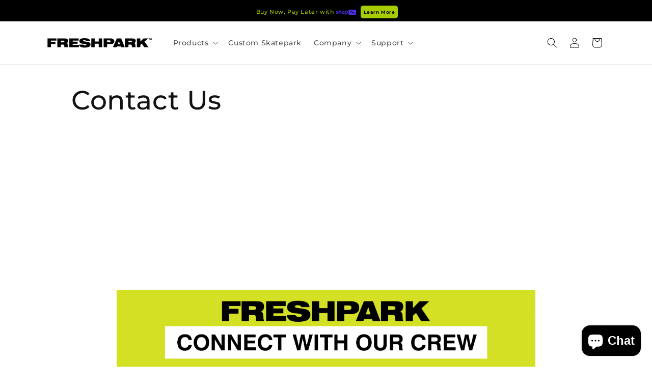

--- FILE ---
content_type: text/javascript
request_url: https://freshpark.com/cdn/shop/t/48/compiled_assets/scripts.js?v=7695
body_size: 311
content:
(function(){var __sections__={};(function(){for(var i=0,s=document.getElementById("sections-script").getAttribute("data-sections").split(",");i<s.length;i++)__sections__[s[i]]=!0})(),function(){if(__sections__.header)try{class StickyHeader extends HTMLElement{constructor(){super()}connectedCallback(){this.header=document.querySelector(".section-header"),this.headerIsAlwaysSticky=this.getAttribute("data-sticky-type")==="always"||this.getAttribute("data-sticky-type")==="reduce-logo-size",this.headerBounds={},this.setHeaderHeight(),window.matchMedia("(max-width: 990px)").addEventListener("change",this.setHeaderHeight.bind(this)),this.headerIsAlwaysSticky&&this.header.classList.add("shopify-section-header-sticky"),this.currentScrollTop=0,this.preventReveal=!1,this.predictiveSearch=this.querySelector("predictive-search"),this.onScrollHandler=this.onScroll.bind(this),this.hideHeaderOnScrollUp=()=>this.preventReveal=!0,this.addEventListener("preventHeaderReveal",this.hideHeaderOnScrollUp),window.addEventListener("scroll",this.onScrollHandler,!1),this.createObserver()}setHeaderHeight(){document.documentElement.style.setProperty("--header-height",`${this.header.offsetHeight}px`)}disconnectedCallback(){this.removeEventListener("preventHeaderReveal",this.hideHeaderOnScrollUp),window.removeEventListener("scroll",this.onScrollHandler)}createObserver(){new IntersectionObserver((entries,observer2)=>{this.headerBounds=entries[0].intersectionRect,observer2.disconnect()}).observe(this.header)}onScroll(){const scrollTop=window.pageYOffset||document.documentElement.scrollTop;if(!(this.predictiveSearch&&this.predictiveSearch.isOpen)){if(scrollTop>this.currentScrollTop&&scrollTop>this.headerBounds.bottom){if(this.header.classList.add("scrolled-past-header"),this.preventHide)return;requestAnimationFrame(this.hide.bind(this))}else scrollTop<this.currentScrollTop&&scrollTop>this.headerBounds.bottom?(this.header.classList.add("scrolled-past-header"),this.preventReveal?(window.clearTimeout(this.isScrolling),this.isScrolling=setTimeout(()=>{this.preventReveal=!1},66),requestAnimationFrame(this.hide.bind(this))):requestAnimationFrame(this.reveal.bind(this))):scrollTop<=this.headerBounds.top&&(this.header.classList.remove("scrolled-past-header"),requestAnimationFrame(this.reset.bind(this)));this.currentScrollTop=scrollTop}}hide(){this.headerIsAlwaysSticky||(this.header.classList.add("shopify-section-header-hidden","shopify-section-header-sticky"),this.closeMenuDisclosure(),this.closeSearchModal())}reveal(){this.headerIsAlwaysSticky||(this.header.classList.add("shopify-section-header-sticky","animate"),this.header.classList.remove("shopify-section-header-hidden"))}reset(){this.headerIsAlwaysSticky||this.header.classList.remove("shopify-section-header-hidden","shopify-section-header-sticky","animate")}closeMenuDisclosure(){this.disclosures=this.disclosures||this.header.querySelectorAll("header-menu"),this.disclosures.forEach(disclosure=>disclosure.close())}closeSearchModal(){this.searchModal=this.searchModal||this.header.querySelector("details-modal"),this.searchModal.close(!1)}}customElements.define("sticky-header",StickyHeader)}catch(e){console.error(e)}}(),function(){if(__sections__["main-product"])try{const showContent=function(event){const clickedLink=event.target;if(!clickedLink||!clickedLink.classList.contains("showtab"))return;document.querySelectorAll("a.showtab.active").forEach(a=>a.classList.remove("active")),clickedLink.classList.add("active");const targetContent=document.querySelector(clickedLink.getAttribute("href"));document.querySelectorAll(".tabcontent").forEach(el=>el.style.display="none"),targetContent.style.display="block",document.title=`Freshpark.Industries | ${clickedLink.dataset.title}`,event.preventDefault()};document.querySelector("nav.tabs").addEventListener("click",showContent),document.querySelectorAll(".tabcontent:not(:first-child)").forEach(el=>el.style.display="none")}catch(e){console.error(e)}}(),function(){if(__sections__["product-customshipping"])try{const showContent=function(event){const clickedLink=event.target;if(!clickedLink||!clickedLink.classList.contains("showtab"))return;document.querySelectorAll("a.showtab.active").forEach(a=>a.classList.remove("active")),clickedLink.classList.add("active");const targetContent=document.querySelector(clickedLink.getAttribute("href"));document.querySelectorAll(".tabcontent").forEach(el=>el.style.display="none"),targetContent.style.display="block",document.title=`Freshpark.Industries | ${clickedLink.dataset.title}`,event.preventDefault()};document.querySelector("nav.tabs").addEventListener("click",showContent),document.querySelectorAll(".tabcontent:not(:first-child)").forEach(el=>el.style.display="none")}catch(e){console.error(e)}}(),function(){if(__sections__["product-preorder"])try{const showContent=function(event){const clickedLink=event.target;if(!clickedLink||!clickedLink.classList.contains("showtab"))return;document.querySelectorAll("a.showtab.active").forEach(a=>a.classList.remove("active")),clickedLink.classList.add("active");const targetContent=document.querySelector(clickedLink.getAttribute("href"));document.querySelectorAll(".tabcontent").forEach(el=>el.style.display="none"),targetContent.style.display="block",document.title=`Freshpark.Industries | ${clickedLink.dataset.title}`,event.preventDefault()};document.querySelector("nav.tabs").addEventListener("click",showContent),document.querySelectorAll(".tabcontent:not(:first-child)").forEach(el=>el.style.display="none")}catch(e){console.error(e)}}()})();
//# sourceMappingURL=/cdn/shop/t/48/compiled_assets/scripts.js.map?v=7695
